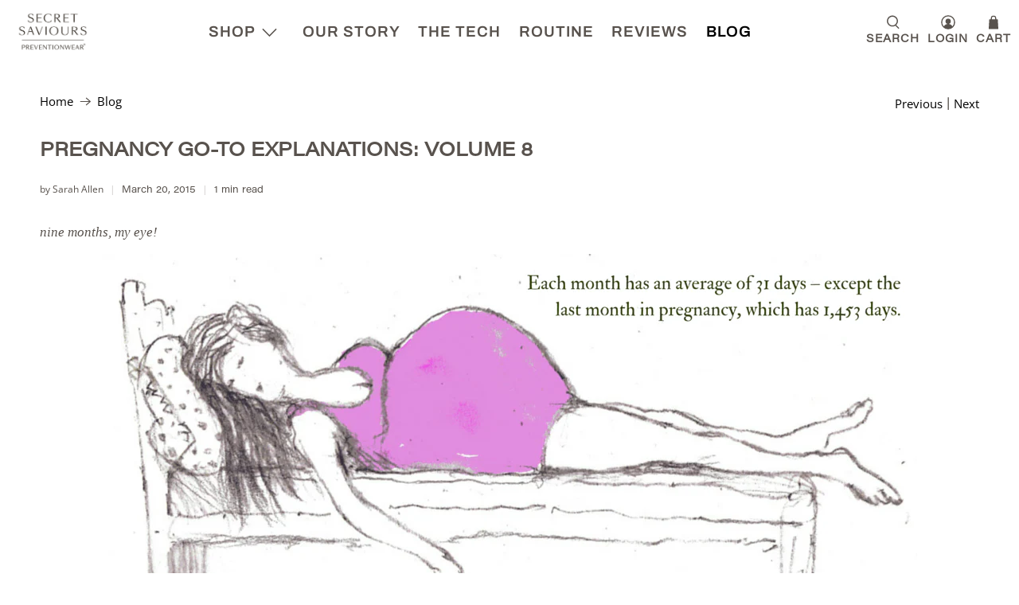

--- FILE ---
content_type: text/javascript; charset=utf-8
request_url: https://secretsaviours.com/web-pixels@fcfee988w5aeb613cpc8e4bc33m6693e112/web-pixel-85950711@18031546ee651571ed29edbe71a3550b/sandbox/worker.modern.js
body_size: -804
content:
importScripts('https://secretsaviours.com/cdn/wpm/sfcfee988w5aeb613cpc8e4bc33m6693e112m.js');
globalThis.shopify = self.webPixelsManager.createShopifyExtend('85950711', 'APP');
importScripts('/web-pixels/strict/app/web-pixel-85950711@18031546ee651571ed29edbe71a3550b.js');


--- FILE ---
content_type: text/javascript; charset=utf-8
request_url: https://secretsaviours.com/web-pixels@fcfee988w5aeb613cpc8e4bc33m6693e112/web-pixel-99516663@674c31de9c131805829c42a983792da6/sandbox/worker.modern.js
body_size: -391
content:
importScripts('https://secretsaviours.com/cdn/wpm/sfcfee988w5aeb613cpc8e4bc33m6693e112m.js');
globalThis.shopify = self.webPixelsManager.createShopifyExtend('99516663', 'APP');
importScripts('/web-pixels/strict/app/web-pixel-99516663@674c31de9c131805829c42a983792da6.js');


--- FILE ---
content_type: text/javascript; charset=utf-8
request_url: https://secretsaviours.com/web-pixels@fcfee988w5aeb613cpc8e4bc33m6693e112/web-pixel-95256823@23b97d18e2aa74363140dc29c9284e87/sandbox/worker.modern.js
body_size: -810
content:
importScripts('https://secretsaviours.com/cdn/wpm/sfcfee988w5aeb613cpc8e4bc33m6693e112m.js');
globalThis.shopify = self.webPixelsManager.createShopifyExtend('95256823', 'APP');
importScripts('/web-pixels/strict/app/web-pixel-95256823@23b97d18e2aa74363140dc29c9284e87.js');


--- FILE ---
content_type: text/javascript; charset=utf-8
request_url: https://secretsaviours.com/web-pixels@fcfee988w5aeb613cpc8e4bc33m6693e112/web-pixel-2842132862@5267644d2647fc677b620ee257b1625c/sandbox/worker.modern.js
body_size: -805
content:
importScripts('https://secretsaviours.com/cdn/wpm/sfcfee988w5aeb613cpc8e4bc33m6693e112m.js');
globalThis.shopify = self.webPixelsManager.createShopifyExtend('2842132862', 'APP');
importScripts('/web-pixels/strict/app/web-pixel-2842132862@5267644d2647fc677b620ee257b1625c.js');


--- FILE ---
content_type: text/json
request_url: https://conf.config-security.com/model
body_size: 85
content:
{"title":"recommendation AI model (keras)","structure":"release_id=0x53:4d:52:7f:5a:3c:30:61:25:70:4b:69:5a:68:2b:60:49:68:24:57:5e:73:69:38:4a:38:34:40:4f;keras;aixgd5fgp6jyrcra5u8suh8glpzhyqpmo0bprqzenbv9nfmsv7uybkg6clanvvh4usowjyqy","weights":"../weights/534d527f.h5","biases":"../biases/534d527f.h5"}